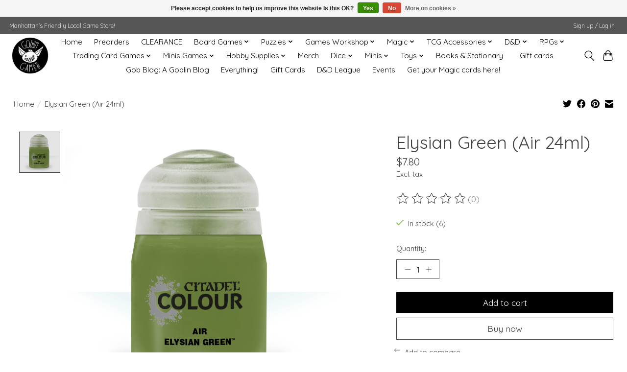

--- FILE ---
content_type: text/html;charset=utf-8
request_url: https://www.goblingamesmhk.com/elysian-green-air-ml.html
body_size: 12460
content:
<!DOCTYPE html>
<html lang="us">
  <head>
    <meta charset="utf-8"/>
<!-- [START] 'blocks/head.rain' -->
<!--

  (c) 2008-2026 Lightspeed Netherlands B.V.
  http://www.lightspeedhq.com
  Generated: 19-01-2026 @ 12:13:51

-->
<link rel="canonical" href="https://www.goblingamesmhk.com/elysian-green-air-ml.html"/>
<link rel="alternate" href="https://www.goblingamesmhk.com/index.rss" type="application/rss+xml" title="New products"/>
<link href="https://cdn.shoplightspeed.com/assets/cookielaw.css?2025-02-20" rel="stylesheet" type="text/css"/>
<meta name="robots" content="noodp,noydir"/>
<meta name="google-site-verification" content="WMVUJ_mqfJ1W9UltKlIkHdLhiB5kaBhSJ3SLTa_BMuc"/>
<meta property="og:url" content="https://www.goblingamesmhk.com/elysian-green-air-ml.html?source=facebook"/>
<meta property="og:site_name" content="Goblin Games"/>
<meta property="og:title" content="Citadel Elysian Green (Air 24ml)"/>
<meta property="og:description" content="Manhattan&#039;s Friendly Local Game Store"/>
<meta property="og:image" content="https://cdn.shoplightspeed.com/shops/634411/files/22150115/citadel-elysian-green-air-24ml.jpg"/>
<script>
<meta name="google-site-verification" content="WMVUJ_mqfJ1W9UltKlIkHdLhiB5kaBhSJ3SLTa_BMuc" />
</script>
<script>
<!-- Global site tag (gtag.js) - Google Analytics -->
<script async src="https://www.googletagmanager.com/gtag/js?id=G-27WKQRW729"></script>
<script>
    window.dataLayer = window.dataLayer || [];
    function gtag(){dataLayer.push(arguments);}
    gtag('js', new Date());

    gtag('config', 'G-27WKQRW729');
</script>
</script>
<!--[if lt IE 9]>
<script src="https://cdn.shoplightspeed.com/assets/html5shiv.js?2025-02-20"></script>
<![endif]-->
<!-- [END] 'blocks/head.rain' -->
    
    
    <title>Citadel Elysian Green (Air 24ml) - Goblin Games</title>
    <meta name="description" content="Manhattan&#039;s Friendly Local Game Store" />
    <meta name="keywords" content="Citadel, Elysian, Green, (Air, 24ml)" />
    <meta http-equiv="X-UA-Compatible" content="IE=edge">
    <meta name="viewport" content="width=device-width, initial-scale=1">
    <meta name="apple-mobile-web-app-capable" content="yes">
    <meta name="apple-mobile-web-app-status-bar-style" content="black">
    
    <script>document.getElementsByTagName("html")[0].className += " js";</script>

    <link rel="shortcut icon" href="https://cdn.shoplightspeed.com/shops/634411/themes/13296/v/511317/assets/favicon.png?20220425041036" type="image/x-icon" />
    <link href='//fonts.googleapis.com/css?family=Quicksand:400,300,600&display=swap' rel='stylesheet' type='text/css'>
    <link href='//fonts.googleapis.com/css?family=Quicksand:400,300,600&display=swap' rel='stylesheet' type='text/css'>
    <link rel="stylesheet" href="https://cdn.shoplightspeed.com/assets/gui-2-0.css?2025-02-20" />
    <link rel="stylesheet" href="https://cdn.shoplightspeed.com/assets/gui-responsive-2-0.css?2025-02-20" />
    <link id="lightspeedframe" rel="stylesheet" href="https://cdn.shoplightspeed.com/shops/634411/themes/13296/assets/style.css?2024052415272120210104183204" />
    <!-- browsers not supporting CSS variables -->
    <script>
      if(!('CSS' in window) || !CSS.supports('color', 'var(--color-var)')) {var cfStyle = document.getElementById('lightspeedframe');if(cfStyle) {var href = cfStyle.getAttribute('href');href = href.replace('style.css', 'style-fallback.css');cfStyle.setAttribute('href', href);}}
    </script>
    <link rel="stylesheet" href="https://cdn.shoplightspeed.com/shops/634411/themes/13296/assets/settings.css?2024052415272120210104183204" />
    <link rel="stylesheet" href="https://cdn.shoplightspeed.com/shops/634411/themes/13296/assets/custom.css?2024052415272120210104183204" />

    <script src="https://cdn.shoplightspeed.com/assets/jquery-3-7-1.js?2025-02-20"></script>
    <script src="https://cdn.shoplightspeed.com/assets/jquery-ui-1-14-1.js?2025-02-20"></script>

  </head>
  <body>
    
          <header class="main-header main-header--mobile js-main-header position-relative">
  <div class="main-header__top-section">
    <div class="main-header__nav-grid justify-between@md container max-width-lg text-xs padding-y-xxs">
      <div>Manhattan's Friendly Local Game Store!</div>
      <ul class="main-header__list flex-grow flex-basis-0 justify-end@md display@md">        
                
                        <li class="main-header__item"><a href="https://www.goblingamesmhk.com/account/" class="main-header__link" title="My account">Sign up / Log in</a></li>
      </ul>
    </div>
  </div>
  <div class="main-header__mobile-content container max-width-lg">
          <a href="https://www.goblingamesmhk.com/" class="main-header__logo" title="Goblin Games">
        <img src="https://cdn.shoplightspeed.com/shops/634411/themes/13296/v/511315/assets/logo.png?20220425040951" alt="Goblin Games">
              </a>
        
    <div class="flex items-center">
            <button class="reset main-header__mobile-btn js-tab-focus" aria-controls="cartDrawer">
        <svg class="icon" viewBox="0 0 24 25" fill="none"><title>Toggle cart</title><path d="M2.90171 9.65153C3.0797 8.00106 4.47293 6.75 6.13297 6.75H17.867C19.527 6.75 20.9203 8.00105 21.0982 9.65153L22.1767 19.6515C22.3839 21.5732 20.8783 23.25 18.9454 23.25H5.05454C3.1217 23.25 1.61603 21.5732 1.82328 19.6515L2.90171 9.65153Z" stroke="currentColor" stroke-width="1.5" fill="none"/>
        <path d="M7.19995 9.6001V5.7001C7.19995 2.88345 9.4833 0.600098 12.3 0.600098C15.1166 0.600098 17.4 2.88345 17.4 5.7001V9.6001" stroke="currentColor" stroke-width="1.5" fill="none"/>
        <circle cx="7.19996" cy="10.2001" r="1.8" fill="currentColor"/>
        <ellipse cx="17.4" cy="10.2001" rx="1.8" ry="1.8" fill="currentColor"/></svg>
        <span class="sr-only">Cart</span>
              </button>

      <button class="reset anim-menu-btn js-anim-menu-btn main-header__nav-control js-tab-focus" aria-label="Toggle menu">
        <i class="anim-menu-btn__icon anim-menu-btn__icon--close" aria-hidden="true"></i>
      </button>
    </div>
  </div>

  <div class="main-header__nav" role="navigation">
    <div class="main-header__nav-grid justify-between@md container max-width-lg">
      <div class="main-header__nav-logo-wrapper flex-shrink-0">
        
                  <a href="https://www.goblingamesmhk.com/" class="main-header__logo" title="Goblin Games">
            <img src="https://cdn.shoplightspeed.com/shops/634411/themes/13296/v/511315/assets/logo.png?20220425040951" alt="Goblin Games">
                      </a>
              </div>
      
      <form action="https://www.goblingamesmhk.com/search/" method="get" role="search" class="padding-y-md hide@md">
        <label class="sr-only" for="searchInputMobile">Search</label>
        <input class="header-v3__nav-form-control form-control width-100%" value="" autocomplete="off" type="search" name="q" id="searchInputMobile" placeholder="Search...">
      </form>

      <ul class="main-header__list flex-grow flex-basis-0 flex-wrap justify-center@md">
        
                <li class="main-header__item">
          <a class="main-header__link" href="https://www.goblingamesmhk.com/">Home</a>
        </li>
        
                <li class="main-header__item">
          <a class="main-header__link" href="https://www.goblingamesmhk.com/preorders/">
            Preorders                                    
          </a>
                  </li>
                <li class="main-header__item">
          <a class="main-header__link" href="https://www.goblingamesmhk.com/clearance/">
            CLEARANCE                                    
          </a>
                  </li>
                <li class="main-header__item js-main-nav__item">
          <a class="main-header__link js-main-nav__control" href="https://www.goblingamesmhk.com/board-games/">
            <span>Board Games</span>            <svg class="main-header__dropdown-icon icon" viewBox="0 0 16 16"><polygon fill="currentColor" points="8,11.4 2.6,6 4,4.6 8,8.6 12,4.6 13.4,6 "></polygon></svg>                        <i class="main-header__arrow-icon" aria-hidden="true">
              <svg class="icon" viewBox="0 0 16 16">
                <g class="icon__group" fill="none" stroke="currentColor" stroke-linecap="square" stroke-miterlimit="10" stroke-width="2">
                  <path d="M2 2l12 12" />
                  <path d="M14 2L2 14" />
                </g>
              </svg>
            </i>
                        
          </a>
                    <ul class="main-header__dropdown">
            <li class="main-header__dropdown-item"><a href="https://www.goblingamesmhk.com/board-games/" class="main-header__dropdown-link hide@md">All Board Games</a></li>
                        <li class="main-header__dropdown-item">
              <a class="main-header__dropdown-link" href="https://www.goblingamesmhk.com/board-games/solo-2-player/">
                Solo &amp; 2 Player
                                              </a>

                          </li>
                        <li class="main-header__dropdown-item">
              <a class="main-header__dropdown-link" href="https://www.goblingamesmhk.com/board-games/party-games/">
                Party Games
                                              </a>

                          </li>
                        <li class="main-header__dropdown-item js-main-nav__item position-relative">
              <a class="main-header__dropdown-link js-main-nav__control flex justify-between " href="https://www.goblingamesmhk.com/board-games/strategy/">
                Strategy
                <svg class="dropdown__desktop-icon icon" aria-hidden="true" viewBox="0 0 12 12"><polyline stroke-width="1" stroke="currentColor" fill="none" stroke-linecap="round" stroke-linejoin="round" points="3.5 0.5 9.5 6 3.5 11.5"></polyline></svg>                                <i class="main-header__arrow-icon" aria-hidden="true">
                  <svg class="icon" viewBox="0 0 16 16">
                    <g class="icon__group" fill="none" stroke="currentColor" stroke-linecap="square" stroke-miterlimit="10" stroke-width="2">
                      <path d="M2 2l12 12" />
                      <path d="M14 2L2 14" />
                    </g>
                  </svg>
                </i>
                              </a>

                            <ul class="main-header__dropdown">
                <li><a href="https://www.goblingamesmhk.com/board-games/strategy/" class="main-header__dropdown-link hide@md">All Strategy</a></li>
                                <li><a class="main-header__dropdown-link" href="https://www.goblingamesmhk.com/board-games/strategy/abstract-tile-placement/">Abstract &amp; Tile Placement</a></li>
                                <li><a class="main-header__dropdown-link" href="https://www.goblingamesmhk.com/board-games/strategy/fighting-control/">Fighting &amp; Control</a></li>
                                <li><a class="main-header__dropdown-link" href="https://www.goblingamesmhk.com/board-games/strategy/civilization-city-route-building/">Civilization, City, &amp; Route Building</a></li>
                                <li><a class="main-header__dropdown-link" href="https://www.goblingamesmhk.com/board-games/strategy/economic/">Economic</a></li>
                              </ul>
                          </li>
                        <li class="main-header__dropdown-item">
              <a class="main-header__dropdown-link" href="https://www.goblingamesmhk.com/board-games/cooperative/">
                Cooperative
                                              </a>

                          </li>
                        <li class="main-header__dropdown-item">
              <a class="main-header__dropdown-link" href="https://www.goblingamesmhk.com/board-games/kids-family/">
                Kids &amp; Family
                                              </a>

                          </li>
                        <li class="main-header__dropdown-item js-main-nav__item position-relative">
              <a class="main-header__dropdown-link js-main-nav__control flex justify-between " href="https://www.goblingamesmhk.com/board-games/card-games/">
                Card Games
                <svg class="dropdown__desktop-icon icon" aria-hidden="true" viewBox="0 0 12 12"><polyline stroke-width="1" stroke="currentColor" fill="none" stroke-linecap="round" stroke-linejoin="round" points="3.5 0.5 9.5 6 3.5 11.5"></polyline></svg>                                <i class="main-header__arrow-icon" aria-hidden="true">
                  <svg class="icon" viewBox="0 0 16 16">
                    <g class="icon__group" fill="none" stroke="currentColor" stroke-linecap="square" stroke-miterlimit="10" stroke-width="2">
                      <path d="M2 2l12 12" />
                      <path d="M14 2L2 14" />
                    </g>
                  </svg>
                </i>
                              </a>

                            <ul class="main-header__dropdown">
                <li><a href="https://www.goblingamesmhk.com/board-games/card-games/" class="main-header__dropdown-link hide@md">All Card Games</a></li>
                                <li><a class="main-header__dropdown-link" href="https://www.goblingamesmhk.com/board-games/card-games/deck-builders/">Deck Builders</a></li>
                                <li><a class="main-header__dropdown-link" href="https://www.goblingamesmhk.com/board-games/card-games/living-card-games/">Living Card Games</a></li>
                                <li><a class="main-header__dropdown-link" href="https://www.goblingamesmhk.com/board-games/card-games/everything-else/">Everything Else</a></li>
                              </ul>
                          </li>
                        <li class="main-header__dropdown-item">
              <a class="main-header__dropdown-link" href="https://www.goblingamesmhk.com/board-games/word-games/">
                Word Games
                                              </a>

                          </li>
                      </ul>
                  </li>
                <li class="main-header__item js-main-nav__item">
          <a class="main-header__link js-main-nav__control" href="https://www.goblingamesmhk.com/puzzles/">
            <span>Puzzles</span>            <svg class="main-header__dropdown-icon icon" viewBox="0 0 16 16"><polygon fill="currentColor" points="8,11.4 2.6,6 4,4.6 8,8.6 12,4.6 13.4,6 "></polygon></svg>                        <i class="main-header__arrow-icon" aria-hidden="true">
              <svg class="icon" viewBox="0 0 16 16">
                <g class="icon__group" fill="none" stroke="currentColor" stroke-linecap="square" stroke-miterlimit="10" stroke-width="2">
                  <path d="M2 2l12 12" />
                  <path d="M14 2L2 14" />
                </g>
              </svg>
            </i>
                        
          </a>
                    <ul class="main-header__dropdown">
            <li class="main-header__dropdown-item"><a href="https://www.goblingamesmhk.com/puzzles/" class="main-header__dropdown-link hide@md">All Puzzles</a></li>
                        <li class="main-header__dropdown-item">
              <a class="main-header__dropdown-link" href="https://www.goblingamesmhk.com/puzzles/ravensburger/">
                Ravensburger
                                              </a>

                          </li>
                        <li class="main-header__dropdown-item">
              <a class="main-header__dropdown-link" href="https://www.goblingamesmhk.com/puzzles/eurographics/">
                Eurographics
                                              </a>

                          </li>
                        <li class="main-header__dropdown-item">
              <a class="main-header__dropdown-link" href="https://www.goblingamesmhk.com/puzzles/3d-puzzles/">
                3D Puzzles
                                              </a>

                          </li>
                        <li class="main-header__dropdown-item">
              <a class="main-header__dropdown-link" href="https://www.goblingamesmhk.com/puzzles/accessories/">
                Accessories
                                              </a>

                          </li>
                      </ul>
                  </li>
                <li class="main-header__item js-main-nav__item">
          <a class="main-header__link js-main-nav__control" href="https://www.goblingamesmhk.com/games-workshop/">
            <span>Games Workshop</span>            <svg class="main-header__dropdown-icon icon" viewBox="0 0 16 16"><polygon fill="currentColor" points="8,11.4 2.6,6 4,4.6 8,8.6 12,4.6 13.4,6 "></polygon></svg>                        <i class="main-header__arrow-icon" aria-hidden="true">
              <svg class="icon" viewBox="0 0 16 16">
                <g class="icon__group" fill="none" stroke="currentColor" stroke-linecap="square" stroke-miterlimit="10" stroke-width="2">
                  <path d="M2 2l12 12" />
                  <path d="M14 2L2 14" />
                </g>
              </svg>
            </i>
                        
          </a>
                    <ul class="main-header__dropdown">
            <li class="main-header__dropdown-item"><a href="https://www.goblingamesmhk.com/games-workshop/" class="main-header__dropdown-link hide@md">All Games Workshop</a></li>
                        <li class="main-header__dropdown-item">
              <a class="main-header__dropdown-link" href="https://www.goblingamesmhk.com/games-workshop/age-of-sigmar/">
                Age of Sigmar
                                              </a>

                          </li>
                        <li class="main-header__dropdown-item">
              <a class="main-header__dropdown-link" href="https://www.goblingamesmhk.com/games-workshop/warhammer-40000/">
                Warhammer 40,000
                                              </a>

                          </li>
                        <li class="main-header__dropdown-item">
              <a class="main-header__dropdown-link" href="https://www.goblingamesmhk.com/games-workshop/other-games/">
                Other Games
                                              </a>

                          </li>
                        <li class="main-header__dropdown-item">
              <a class="main-header__dropdown-link" href="https://www.goblingamesmhk.com/games-workshop/citadel-paint/">
                Citadel Paint
                                              </a>

                          </li>
                        <li class="main-header__dropdown-item">
              <a class="main-header__dropdown-link" href="https://www.goblingamesmhk.com/games-workshop/citadel-supplies/">
                Citadel Supplies
                                              </a>

                          </li>
                        <li class="main-header__dropdown-item">
              <a class="main-header__dropdown-link" href="https://www.goblingamesmhk.com/games-workshop/rules/">
                Rules
                                              </a>

                          </li>
                        <li class="main-header__dropdown-item">
              <a class="main-header__dropdown-link" href="https://www.goblingamesmhk.com/games-workshop/black-library/">
                Black Library
                                              </a>

                          </li>
                      </ul>
                  </li>
                <li class="main-header__item js-main-nav__item">
          <a class="main-header__link js-main-nav__control" href="https://www.goblingamesmhk.com/magic/">
            <span>Magic</span>            <svg class="main-header__dropdown-icon icon" viewBox="0 0 16 16"><polygon fill="currentColor" points="8,11.4 2.6,6 4,4.6 8,8.6 12,4.6 13.4,6 "></polygon></svg>                        <i class="main-header__arrow-icon" aria-hidden="true">
              <svg class="icon" viewBox="0 0 16 16">
                <g class="icon__group" fill="none" stroke="currentColor" stroke-linecap="square" stroke-miterlimit="10" stroke-width="2">
                  <path d="M2 2l12 12" />
                  <path d="M14 2L2 14" />
                </g>
              </svg>
            </i>
                        
          </a>
                    <ul class="main-header__dropdown">
            <li class="main-header__dropdown-item"><a href="https://www.goblingamesmhk.com/magic/" class="main-header__dropdown-link hide@md">All Magic</a></li>
                        <li class="main-header__dropdown-item">
              <a class="main-header__dropdown-link" href="https://www.goblingamesmhk.com/magic/boosters/">
                Boosters
                                              </a>

                          </li>
                        <li class="main-header__dropdown-item">
              <a class="main-header__dropdown-link" href="https://www.goblingamesmhk.com/magic/secret-lair/">
                Secret Lair
                                              </a>

                          </li>
                        <li class="main-header__dropdown-item">
              <a class="main-header__dropdown-link" href="https://www.goblingamesmhk.com/magic/decks/">
                Decks
                                              </a>

                          </li>
                        <li class="main-header__dropdown-item">
              <a class="main-header__dropdown-link" href="https://www.goblingamesmhk.com/magic/box-sets/">
                Box Sets
                                              </a>

                          </li>
                      </ul>
                  </li>
                <li class="main-header__item js-main-nav__item">
          <a class="main-header__link js-main-nav__control" href="https://www.goblingamesmhk.com/tcg-accessories/">
            <span>TCG Accessories</span>            <svg class="main-header__dropdown-icon icon" viewBox="0 0 16 16"><polygon fill="currentColor" points="8,11.4 2.6,6 4,4.6 8,8.6 12,4.6 13.4,6 "></polygon></svg>                        <i class="main-header__arrow-icon" aria-hidden="true">
              <svg class="icon" viewBox="0 0 16 16">
                <g class="icon__group" fill="none" stroke="currentColor" stroke-linecap="square" stroke-miterlimit="10" stroke-width="2">
                  <path d="M2 2l12 12" />
                  <path d="M14 2L2 14" />
                </g>
              </svg>
            </i>
                        
          </a>
                    <ul class="main-header__dropdown">
            <li class="main-header__dropdown-item"><a href="https://www.goblingamesmhk.com/tcg-accessories/" class="main-header__dropdown-link hide@md">All TCG Accessories</a></li>
                        <li class="main-header__dropdown-item js-main-nav__item position-relative">
              <a class="main-header__dropdown-link js-main-nav__control flex justify-between " href="https://www.goblingamesmhk.com/tcg-accessories/sleeves/">
                Sleeves
                <svg class="dropdown__desktop-icon icon" aria-hidden="true" viewBox="0 0 12 12"><polyline stroke-width="1" stroke="currentColor" fill="none" stroke-linecap="round" stroke-linejoin="round" points="3.5 0.5 9.5 6 3.5 11.5"></polyline></svg>                                <i class="main-header__arrow-icon" aria-hidden="true">
                  <svg class="icon" viewBox="0 0 16 16">
                    <g class="icon__group" fill="none" stroke="currentColor" stroke-linecap="square" stroke-miterlimit="10" stroke-width="2">
                      <path d="M2 2l12 12" />
                      <path d="M14 2L2 14" />
                    </g>
                  </svg>
                </i>
                              </a>

                            <ul class="main-header__dropdown">
                <li><a href="https://www.goblingamesmhk.com/tcg-accessories/sleeves/" class="main-header__dropdown-link hide@md">All Sleeves</a></li>
                                <li><a class="main-header__dropdown-link" href="https://www.goblingamesmhk.com/tcg-accessories/sleeves/dragon-shields/">Dragon Shields</a></li>
                                <li><a class="main-header__dropdown-link" href="https://www.goblingamesmhk.com/tcg-accessories/sleeves/standard/">Standard</a></li>
                                <li><a class="main-header__dropdown-link" href="https://www.goblingamesmhk.com/tcg-accessories/sleeves/small/">Small</a></li>
                              </ul>
                          </li>
                        <li class="main-header__dropdown-item">
              <a class="main-header__dropdown-link" href="https://www.goblingamesmhk.com/tcg-accessories/playmats-tubes/">
                Playmats &amp; Tubes
                                              </a>

                          </li>
                        <li class="main-header__dropdown-item">
              <a class="main-header__dropdown-link" href="https://www.goblingamesmhk.com/tcg-accessories/binders/">
                Binders
                                              </a>

                          </li>
                        <li class="main-header__dropdown-item">
              <a class="main-header__dropdown-link" href="https://www.goblingamesmhk.com/tcg-accessories/deck-boxes/">
                Deck Boxes
                                              </a>

                          </li>
                        <li class="main-header__dropdown-item">
              <a class="main-header__dropdown-link" href="https://www.goblingamesmhk.com/tcg-accessories/card-storage/">
                Card Storage
                                              </a>

                          </li>
                        <li class="main-header__dropdown-item">
              <a class="main-header__dropdown-link" href="https://www.goblingamesmhk.com/tcg-accessories/carrying-cases/">
                Carrying Cases
                                              </a>

                          </li>
                      </ul>
                  </li>
                <li class="main-header__item js-main-nav__item">
          <a class="main-header__link js-main-nav__control" href="https://www.goblingamesmhk.com/d-d/">
            <span>D&amp;D</span>            <svg class="main-header__dropdown-icon icon" viewBox="0 0 16 16"><polygon fill="currentColor" points="8,11.4 2.6,6 4,4.6 8,8.6 12,4.6 13.4,6 "></polygon></svg>                        <i class="main-header__arrow-icon" aria-hidden="true">
              <svg class="icon" viewBox="0 0 16 16">
                <g class="icon__group" fill="none" stroke="currentColor" stroke-linecap="square" stroke-miterlimit="10" stroke-width="2">
                  <path d="M2 2l12 12" />
                  <path d="M14 2L2 14" />
                </g>
              </svg>
            </i>
                        
          </a>
                    <ul class="main-header__dropdown">
            <li class="main-header__dropdown-item"><a href="https://www.goblingamesmhk.com/d-d/" class="main-header__dropdown-link hide@md">All D&amp;D</a></li>
                        <li class="main-header__dropdown-item">
              <a class="main-header__dropdown-link" href="https://www.goblingamesmhk.com/d-d/3rd-party/">
                3rd Party 
                                              </a>

                          </li>
                      </ul>
                  </li>
                <li class="main-header__item js-main-nav__item">
          <a class="main-header__link js-main-nav__control" href="https://www.goblingamesmhk.com/rpgs/">
            <span>RPGs</span>            <svg class="main-header__dropdown-icon icon" viewBox="0 0 16 16"><polygon fill="currentColor" points="8,11.4 2.6,6 4,4.6 8,8.6 12,4.6 13.4,6 "></polygon></svg>                        <i class="main-header__arrow-icon" aria-hidden="true">
              <svg class="icon" viewBox="0 0 16 16">
                <g class="icon__group" fill="none" stroke="currentColor" stroke-linecap="square" stroke-miterlimit="10" stroke-width="2">
                  <path d="M2 2l12 12" />
                  <path d="M14 2L2 14" />
                </g>
              </svg>
            </i>
                        
          </a>
                    <ul class="main-header__dropdown">
            <li class="main-header__dropdown-item"><a href="https://www.goblingamesmhk.com/rpgs/" class="main-header__dropdown-link hide@md">All RPGs</a></li>
                        <li class="main-header__dropdown-item">
              <a class="main-header__dropdown-link" href="https://www.goblingamesmhk.com/rpgs/rpg-accessories/">
                RPG Accessories
                                              </a>

                          </li>
                        <li class="main-header__dropdown-item">
              <a class="main-header__dropdown-link" href="https://www.goblingamesmhk.com/rpgs/used-books/">
                Used Books
                                              </a>

                          </li>
                        <li class="main-header__dropdown-item">
              <a class="main-header__dropdown-link" href="https://www.goblingamesmhk.com/rpgs/other-systems-misc/">
                Other Systems &amp; Misc
                                              </a>

                          </li>
                        <li class="main-header__dropdown-item">
              <a class="main-header__dropdown-link" href="https://www.goblingamesmhk.com/rpgs/independent-supplements/">
                Independent  Supplements
                                              </a>

                          </li>
                        <li class="main-header__dropdown-item">
              <a class="main-header__dropdown-link" href="https://www.goblingamesmhk.com/rpgs/dungeons-dragons/">
                Dungeons &amp; Dragons
                                              </a>

                          </li>
                      </ul>
                  </li>
                <li class="main-header__item js-main-nav__item">
          <a class="main-header__link js-main-nav__control" href="https://www.goblingamesmhk.com/trading-card-games/">
            <span>Trading Card Games</span>            <svg class="main-header__dropdown-icon icon" viewBox="0 0 16 16"><polygon fill="currentColor" points="8,11.4 2.6,6 4,4.6 8,8.6 12,4.6 13.4,6 "></polygon></svg>                        <i class="main-header__arrow-icon" aria-hidden="true">
              <svg class="icon" viewBox="0 0 16 16">
                <g class="icon__group" fill="none" stroke="currentColor" stroke-linecap="square" stroke-miterlimit="10" stroke-width="2">
                  <path d="M2 2l12 12" />
                  <path d="M14 2L2 14" />
                </g>
              </svg>
            </i>
                        
          </a>
                    <ul class="main-header__dropdown">
            <li class="main-header__dropdown-item"><a href="https://www.goblingamesmhk.com/trading-card-games/" class="main-header__dropdown-link hide@md">All Trading Card Games</a></li>
                        <li class="main-header__dropdown-item">
              <a class="main-header__dropdown-link" href="https://www.goblingamesmhk.com/trading-card-games/yu-gi-oh/">
                Yu-Gi-Oh!
                                              </a>

                          </li>
                        <li class="main-header__dropdown-item">
              <a class="main-header__dropdown-link" href="https://www.goblingamesmhk.com/trading-card-games/pokemon/">
                Pokemon
                                              </a>

                          </li>
                      </ul>
                  </li>
                <li class="main-header__item js-main-nav__item">
          <a class="main-header__link js-main-nav__control" href="https://www.goblingamesmhk.com/minis-games/">
            <span>Minis Games</span>            <svg class="main-header__dropdown-icon icon" viewBox="0 0 16 16"><polygon fill="currentColor" points="8,11.4 2.6,6 4,4.6 8,8.6 12,4.6 13.4,6 "></polygon></svg>                        <i class="main-header__arrow-icon" aria-hidden="true">
              <svg class="icon" viewBox="0 0 16 16">
                <g class="icon__group" fill="none" stroke="currentColor" stroke-linecap="square" stroke-miterlimit="10" stroke-width="2">
                  <path d="M2 2l12 12" />
                  <path d="M14 2L2 14" />
                </g>
              </svg>
            </i>
                        
          </a>
                    <ul class="main-header__dropdown">
            <li class="main-header__dropdown-item"><a href="https://www.goblingamesmhk.com/minis-games/" class="main-header__dropdown-link hide@md">All Minis Games</a></li>
                        <li class="main-header__dropdown-item">
              <a class="main-header__dropdown-link" href="https://www.goblingamesmhk.com/minis-games/crisis-protocol/">
                Crisis Protocol
                                              </a>

                          </li>
                        <li class="main-header__dropdown-item">
              <a class="main-header__dropdown-link" href="https://www.goblingamesmhk.com/minis-games/battletech/">
                BattleTech
                                              </a>

                          </li>
                      </ul>
                  </li>
                <li class="main-header__item js-main-nav__item">
          <a class="main-header__link js-main-nav__control" href="https://www.goblingamesmhk.com/hobby-supplies/">
            <span>Hobby Supplies</span>            <svg class="main-header__dropdown-icon icon" viewBox="0 0 16 16"><polygon fill="currentColor" points="8,11.4 2.6,6 4,4.6 8,8.6 12,4.6 13.4,6 "></polygon></svg>                        <i class="main-header__arrow-icon" aria-hidden="true">
              <svg class="icon" viewBox="0 0 16 16">
                <g class="icon__group" fill="none" stroke="currentColor" stroke-linecap="square" stroke-miterlimit="10" stroke-width="2">
                  <path d="M2 2l12 12" />
                  <path d="M14 2L2 14" />
                </g>
              </svg>
            </i>
                        
          </a>
                    <ul class="main-header__dropdown">
            <li class="main-header__dropdown-item"><a href="https://www.goblingamesmhk.com/hobby-supplies/" class="main-header__dropdown-link hide@md">All Hobby Supplies</a></li>
                        <li class="main-header__dropdown-item">
              <a class="main-header__dropdown-link" href="https://www.goblingamesmhk.com/hobby-supplies/paints/">
                Paints
                                              </a>

                          </li>
                        <li class="main-header__dropdown-item">
              <a class="main-header__dropdown-link" href="https://www.goblingamesmhk.com/hobby-supplies/brushes/">
                Brushes
                                              </a>

                          </li>
                        <li class="main-header__dropdown-item">
              <a class="main-header__dropdown-link" href="https://www.goblingamesmhk.com/hobby-supplies/tools/">
                Tools
                                              </a>

                          </li>
                        <li class="main-header__dropdown-item">
              <a class="main-header__dropdown-link" href="https://www.goblingamesmhk.com/hobby-supplies/building-supplies/">
                Building Supplies
                                              </a>

                          </li>
                      </ul>
                  </li>
                <li class="main-header__item">
          <a class="main-header__link" href="https://www.goblingamesmhk.com/merch/">
            Merch                                    
          </a>
                  </li>
                <li class="main-header__item js-main-nav__item">
          <a class="main-header__link js-main-nav__control" href="https://www.goblingamesmhk.com/dice/">
            <span>Dice</span>            <svg class="main-header__dropdown-icon icon" viewBox="0 0 16 16"><polygon fill="currentColor" points="8,11.4 2.6,6 4,4.6 8,8.6 12,4.6 13.4,6 "></polygon></svg>                        <i class="main-header__arrow-icon" aria-hidden="true">
              <svg class="icon" viewBox="0 0 16 16">
                <g class="icon__group" fill="none" stroke="currentColor" stroke-linecap="square" stroke-miterlimit="10" stroke-width="2">
                  <path d="M2 2l12 12" />
                  <path d="M14 2L2 14" />
                </g>
              </svg>
            </i>
                        
          </a>
                    <ul class="main-header__dropdown">
            <li class="main-header__dropdown-item"><a href="https://www.goblingamesmhk.com/dice/" class="main-header__dropdown-link hide@md">All Dice</a></li>
                        <li class="main-header__dropdown-item">
              <a class="main-header__dropdown-link" href="https://www.goblingamesmhk.com/dice/d6-bricks/">
                D6 Bricks
                                              </a>

                          </li>
                        <li class="main-header__dropdown-item">
              <a class="main-header__dropdown-link" href="https://www.goblingamesmhk.com/dice/dice-accessories/">
                Dice Accessories
                                              </a>

                          </li>
                        <li class="main-header__dropdown-item">
              <a class="main-header__dropdown-link" href="https://www.goblingamesmhk.com/dice/sets-of-7/">
                Sets of 7
                                              </a>

                          </li>
                        <li class="main-header__dropdown-item">
              <a class="main-header__dropdown-link" href="https://www.goblingamesmhk.com/dice/specialty-sets/">
                Specialty Sets
                                              </a>

                          </li>
                      </ul>
                  </li>
                <li class="main-header__item js-main-nav__item">
          <a class="main-header__link js-main-nav__control" href="https://www.goblingamesmhk.com/minis/">
            <span>Minis</span>            <svg class="main-header__dropdown-icon icon" viewBox="0 0 16 16"><polygon fill="currentColor" points="8,11.4 2.6,6 4,4.6 8,8.6 12,4.6 13.4,6 "></polygon></svg>                        <i class="main-header__arrow-icon" aria-hidden="true">
              <svg class="icon" viewBox="0 0 16 16">
                <g class="icon__group" fill="none" stroke="currentColor" stroke-linecap="square" stroke-miterlimit="10" stroke-width="2">
                  <path d="M2 2l12 12" />
                  <path d="M14 2L2 14" />
                </g>
              </svg>
            </i>
                        
          </a>
                    <ul class="main-header__dropdown">
            <li class="main-header__dropdown-item"><a href="https://www.goblingamesmhk.com/minis/" class="main-header__dropdown-link hide@md">All Minis</a></li>
                        <li class="main-header__dropdown-item">
              <a class="main-header__dropdown-link" href="https://www.goblingamesmhk.com/minis/wizkids/">
                WizKids
                                              </a>

                          </li>
                        <li class="main-header__dropdown-item">
              <a class="main-header__dropdown-link" href="https://www.goblingamesmhk.com/minis/reaper/">
                Reaper
                                              </a>

                          </li>
                      </ul>
                  </li>
                <li class="main-header__item js-main-nav__item">
          <a class="main-header__link js-main-nav__control" href="https://www.goblingamesmhk.com/toys/">
            <span>Toys</span>            <svg class="main-header__dropdown-icon icon" viewBox="0 0 16 16"><polygon fill="currentColor" points="8,11.4 2.6,6 4,4.6 8,8.6 12,4.6 13.4,6 "></polygon></svg>                        <i class="main-header__arrow-icon" aria-hidden="true">
              <svg class="icon" viewBox="0 0 16 16">
                <g class="icon__group" fill="none" stroke="currentColor" stroke-linecap="square" stroke-miterlimit="10" stroke-width="2">
                  <path d="M2 2l12 12" />
                  <path d="M14 2L2 14" />
                </g>
              </svg>
            </i>
                        
          </a>
                    <ul class="main-header__dropdown">
            <li class="main-header__dropdown-item"><a href="https://www.goblingamesmhk.com/toys/" class="main-header__dropdown-link hide@md">All Toys</a></li>
                        <li class="main-header__dropdown-item js-main-nav__item position-relative">
              <a class="main-header__dropdown-link js-main-nav__control flex justify-between " href="https://www.goblingamesmhk.com/toys/lego-toys/">
                LEGO® Toys
                <svg class="dropdown__desktop-icon icon" aria-hidden="true" viewBox="0 0 12 12"><polyline stroke-width="1" stroke="currentColor" fill="none" stroke-linecap="round" stroke-linejoin="round" points="3.5 0.5 9.5 6 3.5 11.5"></polyline></svg>                                <i class="main-header__arrow-icon" aria-hidden="true">
                  <svg class="icon" viewBox="0 0 16 16">
                    <g class="icon__group" fill="none" stroke="currentColor" stroke-linecap="square" stroke-miterlimit="10" stroke-width="2">
                      <path d="M2 2l12 12" />
                      <path d="M14 2L2 14" />
                    </g>
                  </svg>
                </i>
                              </a>

                            <ul class="main-header__dropdown">
                <li><a href="https://www.goblingamesmhk.com/toys/lego-toys/" class="main-header__dropdown-link hide@md">All LEGO® Toys</a></li>
                                <li><a class="main-header__dropdown-link" href="https://www.goblingamesmhk.com/toys/lego-toys/lego-duplo/">LEGO® DUPLO®</a></li>
                                <li><a class="main-header__dropdown-link" href="https://www.goblingamesmhk.com/toys/lego-toys/lego-city/">LEGO® City</a></li>
                                <li><a class="main-header__dropdown-link" href="https://www.goblingamesmhk.com/toys/lego-toys/lego-classic/">LEGO® Classic</a></li>
                                <li><a class="main-header__dropdown-link" href="https://www.goblingamesmhk.com/toys/lego-toys/lego-creator-3-in-1/">LEGO® Creator 3-in-1</a></li>
                                <li><a class="main-header__dropdown-link" href="https://www.goblingamesmhk.com/toys/lego-toys/lego-disney/">LEGO® Disney™</a></li>
                                <li><a class="main-header__dropdown-link" href="https://www.goblingamesmhk.com/toys/lego-toys/lego-harry-potter/">LEGO® Harry Potter™</a></li>
                                <li><a class="main-header__dropdown-link" href="https://www.goblingamesmhk.com/toys/lego-toys/lego-ninjago/">LEGO® NINJAGO®</a></li>
                                <li><a class="main-header__dropdown-link" href="https://www.goblingamesmhk.com/toys/lego-toys/lego-star-wars/">LEGO® Star Wars™</a></li>
                                <li><a class="main-header__dropdown-link" href="https://www.goblingamesmhk.com/toys/lego-toys/lego-technic/">LEGO® Technic™</a></li>
                                <li><a class="main-header__dropdown-link" href="https://www.goblingamesmhk.com/toys/lego-toys/storage-accessories/">Storage &amp; Accessories</a></li>
                                <li><a class="main-header__dropdown-link" href="https://www.goblingamesmhk.com/toys/lego-toys/lego-marvel/">LEGO® Marvel</a></li>
                                <li><a class="main-header__dropdown-link" href="https://www.goblingamesmhk.com/toys/lego-toys/lego-boost/">LEGO® BOOST</a></li>
                                <li><a class="main-header__dropdown-link" href="https://www.goblingamesmhk.com/toys/lego-toys/lego-vidiyo/">LEGO® VIDIYO™</a></li>
                                <li><a class="main-header__dropdown-link" href="https://www.goblingamesmhk.com/toys/lego-toys/lego-dc/">LEGO® DC</a></li>
                                <li><a class="main-header__dropdown-link" href="https://www.goblingamesmhk.com/toys/lego-toys/lego-architecture/">LEGO® Architecture</a></li>
                                <li><a class="main-header__dropdown-link" href="https://www.goblingamesmhk.com/toys/lego-toys/lego-speed-champions/">LEGO® Speed Champions</a></li>
                                <li><a class="main-header__dropdown-link" href="https://www.goblingamesmhk.com/toys/lego-toys/lego-jurassic-world/">LEGO® Jurassic World™</a></li>
                                <li><a class="main-header__dropdown-link" href="https://www.goblingamesmhk.com/toys/lego-toys/lego-brickheadz/">LEGO® BrickHeadz™</a></li>
                                <li><a class="main-header__dropdown-link" href="https://www.goblingamesmhk.com/toys/lego-toys/lego-friends/">LEGO® Friends</a></li>
                                <li><a class="main-header__dropdown-link" href="https://www.goblingamesmhk.com/toys/lego-toys/lego-creator-expert/">LEGO® Creator Expert</a></li>
                                <li><a class="main-header__dropdown-link" href="https://www.goblingamesmhk.com/toys/lego-toys/lego-dots/">LEGO® DOTS</a></li>
                                <li><a class="main-header__dropdown-link" href="https://www.goblingamesmhk.com/toys/lego-toys/lego-icons/">LEGO® Icons</a></li>
                                <li><a class="main-header__dropdown-link" href="https://www.goblingamesmhk.com/toys/lego-toys/lego-art/">LEGO® Art</a></li>
                                <li><a class="main-header__dropdown-link" href="https://www.goblingamesmhk.com/toys/lego-toys/lego-indiana-jones/">LEGO® Indiana Jones™</a></li>
                                <li><a class="main-header__dropdown-link" href="https://www.goblingamesmhk.com/toys/lego-toys/lego-dreamzzz/">LEGO® DREAMZzz™</a></li>
                                <li><a class="main-header__dropdown-link" href="https://www.goblingamesmhk.com/toys/lego-toys/lego-ideas/">LEGO® Ideas</a></li>
                                <li><a class="main-header__dropdown-link" href="https://www.goblingamesmhk.com/toys/lego-toys/lego-super-mario/">LEGO® Super Mario™</a></li>
                                <li><a class="main-header__dropdown-link" href="https://www.goblingamesmhk.com/toys/lego-toys/lego-animal-crossing/">LEGO® Animal Crossing™</a></li>
                              </ul>
                          </li>
                        <li class="main-header__dropdown-item">
              <a class="main-header__dropdown-link" href="https://www.goblingamesmhk.com/toys/putty-slime-and-doughs/">
                Putty, Slime, and Doughs
                                              </a>

                          </li>
                        <li class="main-header__dropdown-item">
              <a class="main-header__dropdown-link" href="https://www.goblingamesmhk.com/toys/model-kits-statues/">
                Model Kits &amp; Statues
                                              </a>

                          </li>
                        <li class="main-header__dropdown-item">
              <a class="main-header__dropdown-link" href="https://www.goblingamesmhk.com/toys/plush/">
                Plush
                                              </a>

                          </li>
                        <li class="main-header__dropdown-item">
              <a class="main-header__dropdown-link" href="https://www.goblingamesmhk.com/toys/marble-runs/">
                Marble Runs
                                              </a>

                          </li>
                      </ul>
                  </li>
                <li class="main-header__item">
          <a class="main-header__link" href="https://www.goblingamesmhk.com/books-stationary/">
            Books &amp; Stationary                                    
          </a>
                  </li>
                <li class="main-header__item">
          <a class="main-header__link" href="https://www.goblingamesmhk.com/tarot-and-spiritualism/">
            Tarot and Spiritualism                                    
          </a>
                  </li>
        
                <li class="main-header__item">
            <a class="main-header__link" href="https://www.goblingamesmhk.com/giftcard/" >Gift cards</a>
        </li>
        
                              <li class="main-header__item">
              <a class="main-header__link" href="https://www.goblingamesmhk.com/blogs/goblinblog/">Gob Blog: A Goblin Blog</a>
            </li>
                  
        
                  <li class="main-header__item">
            <a class="main-header__link" href="https://www.goblingamesmhk.com/collection/?min=0&amp;max=400&amp;brand=0&amp;limit=24&amp;sort=newest&amp;mode=grid">
              Everything!
            </a>
          </li>
                  <li class="main-header__item">
            <a class="main-header__link" href="https://www.goblingamesmhk.com/buy-gift-card/">
              Gift Cards
            </a>
          </li>
                  <li class="main-header__item">
            <a class="main-header__link" href="https://www.goblingamesmhk.com/service/adventurers-league/">
              D&amp;D League
            </a>
          </li>
                  <li class="main-header__item">
            <a class="main-header__link" href="https://www.goblingamesmhk.com/service/events">
              Events
            </a>
          </li>
                  <li class="main-header__item">
            <a class="main-header__link" href="http://goblingamesmhk.tcgplayerpro.com/" target="_blank">
              Get your Magic cards here!
            </a>
          </li>
                
        <li class="main-header__item hide@md">
          <ul class="main-header__list main-header__list--mobile-items">        
            
                                    <li class="main-header__item"><a href="https://www.goblingamesmhk.com/account/" class="main-header__link" title="My account">Sign up / Log in</a></li>
          </ul>
        </li>
        
      </ul>

      <ul class="main-header__list flex-shrink-0 justify-end@md display@md">
        <li class="main-header__item">
          
          <button class="reset switch-icon main-header__link main-header__link--icon js-toggle-search js-switch-icon js-tab-focus" aria-label="Toggle icon">
            <svg class="icon switch-icon__icon--a" viewBox="0 0 24 25"><title>Toggle search</title><path fill-rule="evenodd" clip-rule="evenodd" d="M17.6032 9.55171C17.6032 13.6671 14.267 17.0033 10.1516 17.0033C6.03621 17.0033 2.70001 13.6671 2.70001 9.55171C2.70001 5.4363 6.03621 2.1001 10.1516 2.1001C14.267 2.1001 17.6032 5.4363 17.6032 9.55171ZM15.2499 16.9106C13.8031 17.9148 12.0461 18.5033 10.1516 18.5033C5.20779 18.5033 1.20001 14.4955 1.20001 9.55171C1.20001 4.60787 5.20779 0.600098 10.1516 0.600098C15.0955 0.600098 19.1032 4.60787 19.1032 9.55171C19.1032 12.0591 18.0724 14.3257 16.4113 15.9507L23.2916 22.8311C23.5845 23.1239 23.5845 23.5988 23.2916 23.8917C22.9987 24.1846 22.5239 24.1846 22.231 23.8917L15.2499 16.9106Z" fill="currentColor"/></svg>

            <svg class="icon switch-icon__icon--b" viewBox="0 0 32 32"><title>Toggle search</title><g fill="none" stroke="currentColor" stroke-miterlimit="10" stroke-linecap="round" stroke-linejoin="round" stroke-width="2"><line x1="27" y1="5" x2="5" y2="27"></line><line x1="27" y1="27" x2="5" y2="5"></line></g></svg>
          </button>

        </li>
                <li class="main-header__item">
          <a href="#0" class="main-header__link main-header__link--icon" aria-controls="cartDrawer">
            <svg class="icon" viewBox="0 0 24 25" fill="none"><title>Toggle cart</title><path d="M2.90171 9.65153C3.0797 8.00106 4.47293 6.75 6.13297 6.75H17.867C19.527 6.75 20.9203 8.00105 21.0982 9.65153L22.1767 19.6515C22.3839 21.5732 20.8783 23.25 18.9454 23.25H5.05454C3.1217 23.25 1.61603 21.5732 1.82328 19.6515L2.90171 9.65153Z" stroke="currentColor" stroke-width="1.5" fill="none"/>
            <path d="M7.19995 9.6001V5.7001C7.19995 2.88345 9.4833 0.600098 12.3 0.600098C15.1166 0.600098 17.4 2.88345 17.4 5.7001V9.6001" stroke="currentColor" stroke-width="1.5" fill="none"/>
            <circle cx="7.19996" cy="10.2001" r="1.8" fill="currentColor"/>
            <ellipse cx="17.4" cy="10.2001" rx="1.8" ry="1.8" fill="currentColor"/></svg>
            <span class="sr-only">Cart</span>
                      </a>
        </li>
      </ul>
      
    	<div class="main-header__search-form bg">
        <form action="https://www.goblingamesmhk.com/search/" method="get" role="search" class="container max-width-lg">
          <label class="sr-only" for="searchInput">Search</label>
          <input class="header-v3__nav-form-control form-control width-100%" value="" autocomplete="off" type="search" name="q" id="searchInput" placeholder="Search...">
        </form>
      </div>
      
    </div>
  </div>
</header>

<div class="drawer dr-cart js-drawer" id="cartDrawer">
  <div class="drawer__content bg shadow-md flex flex-column" role="alertdialog" aria-labelledby="drawer-cart-title">
    <header class="flex items-center justify-between flex-shrink-0 padding-x-md padding-y-md">
      <h1 id="drawer-cart-title" class="text-base text-truncate">Shopping cart</h1>

      <button class="reset drawer__close-btn js-drawer__close js-tab-focus">
        <svg class="icon icon--xs" viewBox="0 0 16 16"><title>Close cart panel</title><g stroke-width="2" stroke="currentColor" fill="none" stroke-linecap="round" stroke-linejoin="round" stroke-miterlimit="10"><line x1="13.5" y1="2.5" x2="2.5" y2="13.5"></line><line x1="2.5" y1="2.5" x2="13.5" y2="13.5"></line></g></svg>
      </button>
    </header>

    <div class="drawer__body padding-x-md padding-bottom-sm js-drawer__body">
            <p class="margin-y-xxxl color-contrast-medium text-sm text-center">Your cart is currently empty</p>
          </div>

    <footer class="padding-x-md padding-y-md flex-shrink-0">
      <p class="text-sm text-center color-contrast-medium margin-bottom-sm">Safely pay with:</p>
      <p class="text-sm flex flex-wrap gap-xs text-xs@md justify-center">
                  <a href="https://www.goblingamesmhk.com/service/payment-methods/" title="Credit Card">
            <img src="https://cdn.shoplightspeed.com/assets/icon-payment-creditcard.png?2025-02-20" alt="Credit Card" height="16" />
          </a>
                  <a href="https://www.goblingamesmhk.com/service/payment-methods/" title="PayPal">
            <img src="https://cdn.shoplightspeed.com/assets/icon-payment-paypalcp.png?2025-02-20" alt="PayPal" height="16" />
          </a>
                  <a href="https://www.goblingamesmhk.com/service/payment-methods/" title="Debit or Credit Card">
            <img src="https://cdn.shoplightspeed.com/assets/icon-payment-debitcredit.png?2025-02-20" alt="Debit or Credit Card" height="16" />
          </a>
                  <a href="https://www.goblingamesmhk.com/service/payment-methods/" title="Venmo">
            <img src="https://cdn.shoplightspeed.com/assets/icon-payment-venmo.png?2025-02-20" alt="Venmo" height="16" />
          </a>
              </p>
    </footer>
  </div>
</div>                  	  
  
<section class="container max-width-lg product js-product">
  <div class="padding-y-lg grid gap-md">
    <div class="col-6@md">
      <nav class="breadcrumbs text-sm" aria-label="Breadcrumbs">
  <ol class="flex flex-wrap gap-xxs">
    <li class="breadcrumbs__item">
    	<a href="https://www.goblingamesmhk.com/" class="color-inherit text-underline-hover">Home</a>
      <span class="color-contrast-low margin-left-xxs" aria-hidden="true">/</span>
    </li>
        <li class="breadcrumbs__item" aria-current="page">
            Elysian Green (Air 24ml)
          </li>
      </ol>
</nav>    </div>
    <div class="col-6@md">
    	<ul class="sharebar flex flex-wrap gap-xs justify-end@md">
        <li>
          <a class="sharebar__btn text-underline-hover js-social-share" data-social="twitter" data-text="Citadel Elysian Green (Air 24ml) on https://www.goblingamesmhk.com/elysian-green-air-ml.html" data-hashtags="" href="https://twitter.com/intent/tweet"><svg class="icon" viewBox="0 0 16 16"><title>Share on Twitter</title><g><path d="M16,3c-0.6,0.3-1.2,0.4-1.9,0.5c0.7-0.4,1.2-1,1.4-1.8c-0.6,0.4-1.3,0.6-2.1,0.8c-0.6-0.6-1.5-1-2.4-1 C9.3,1.5,7.8,3,7.8,4.8c0,0.3,0,0.5,0.1,0.7C5.2,5.4,2.7,4.1,1.1,2.1c-0.3,0.5-0.4,1-0.4,1.7c0,1.1,0.6,2.1,1.5,2.7 c-0.5,0-1-0.2-1.5-0.4c0,0,0,0,0,0c0,1.6,1.1,2.9,2.6,3.2C3,9.4,2.7,9.4,2.4,9.4c-0.2,0-0.4,0-0.6-0.1c0.4,1.3,1.6,2.3,3.1,2.3 c-1.1,0.9-2.5,1.4-4.1,1.4c-0.3,0-0.5,0-0.8,0c1.5,0.9,3.2,1.5,5,1.5c6,0,9.3-5,9.3-9.3c0-0.1,0-0.3,0-0.4C15,4.3,15.6,3.7,16,3z"></path></g></svg></a>
        </li>

        <li>
          <a class="sharebar__btn text-underline-hover js-social-share" data-social="facebook" data-url="https://www.goblingamesmhk.com/elysian-green-air-ml.html" href="https://www.facebook.com/sharer.php"><svg class="icon" viewBox="0 0 16 16"><title>Share on Facebook</title><g><path d="M16,8.048a8,8,0,1,0-9.25,7.9V10.36H4.719V8.048H6.75V6.285A2.822,2.822,0,0,1,9.771,3.173a12.2,12.2,0,0,1,1.791.156V5.3H10.554a1.155,1.155,0,0,0-1.3,1.25v1.5h2.219l-.355,2.312H9.25v5.591A8,8,0,0,0,16,8.048Z"></path></g></svg></a>
        </li>

        <li>
          <a class="sharebar__btn text-underline-hover js-social-share" data-social="pinterest" data-description="Citadel Elysian Green (Air 24ml)" data-media="https://cdn.shoplightspeed.com/shops/634411/files/22150115/image.jpg" data-url="https://www.goblingamesmhk.com/elysian-green-air-ml.html" href="https://pinterest.com/pin/create/button"><svg class="icon" viewBox="0 0 16 16"><title>Share on Pinterest</title><g><path d="M8,0C3.6,0,0,3.6,0,8c0,3.4,2.1,6.3,5.1,7.4c-0.1-0.6-0.1-1.6,0-2.3c0.1-0.6,0.9-4,0.9-4S5.8,8.7,5.8,8 C5.8,6.9,6.5,6,7.3,6c0.7,0,1,0.5,1,1.1c0,0.7-0.4,1.7-0.7,2.7c-0.2,0.8,0.4,1.4,1.2,1.4c1.4,0,2.5-1.5,2.5-3.7 c0-1.9-1.4-3.3-3.3-3.3c-2.3,0-3.6,1.7-3.6,3.5c0,0.7,0.3,1.4,0.6,1.8C5,9.7,5,9.8,5,9.9c-0.1,0.3-0.2,0.8-0.2,0.9 c0,0.1-0.1,0.2-0.3,0.1c-1-0.5-1.6-1.9-1.6-3.1C2.9,5.3,4.7,3,8.2,3c2.8,0,4.9,2,4.9,4.6c0,2.8-1.7,5-4.2,5c-0.8,0-1.6-0.4-1.8-0.9 c0,0-0.4,1.5-0.5,1.9c-0.2,0.7-0.7,1.6-1,2.1C6.4,15.9,7.2,16,8,16c4.4,0,8-3.6,8-8C16,3.6,12.4,0,8,0z"></path></g></svg></a>
        </li>

        <li>
          <a class="sharebar__btn text-underline-hover js-social-share" data-social="mail" data-subject="Email Subject" data-body="Citadel Elysian Green (Air 24ml) on https://www.goblingamesmhk.com/elysian-green-air-ml.html" href="/cdn-cgi/l/email-protection#c1">
            <svg class="icon" viewBox="0 0 16 16"><title>Share by Email</title><g><path d="M15,1H1C0.4,1,0,1.4,0,2v1.4l8,4.5l8-4.4V2C16,1.4,15.6,1,15,1z"></path> <path d="M7.5,9.9L0,5.7V14c0,0.6,0.4,1,1,1h14c0.6,0,1-0.4,1-1V5.7L8.5,9.9C8.22,10.04,7.78,10.04,7.5,9.9z"></path></g></svg>
          </a>
        </li>
      </ul>
    </div>
  </div>
  <div class="grid gap-md gap-xxl@md">
    <div class="col-6@md col-7@lg min-width-0">
      <div class="thumbslide thumbslide--vertical thumbslide--left js-thumbslide">
        <div class="slideshow js-product-v2__slideshow slideshow--transition-slide slideshow--ratio-1:1" data-control="hover">
          <p class="sr-only">Product image slideshow Items</p>
          
          <ul class="slideshow__content">
                        <li class="slideshow__item bg js-slideshow__item slideshow__item--selected" data-thumb="https://cdn.shoplightspeed.com/shops/634411/files/22150115/168x168x2/citadel-elysian-green-air-24ml.jpg" id="item-1">
              <figure class="position-absolute height-100% width-100% top-0 left-0" data-scale="1.3">
                <div class="img-mag height-100% js-img-mag">    
                  <img class="img-mag__asset js-img-mag__asset" src="https://cdn.shoplightspeed.com/shops/634411/files/22150115/1652x1652x2/citadel-elysian-green-air-24ml.jpg" alt="Citadel Elysian Green (Air 24ml)">
                </div>
              </figure>
            </li>
                      </ul>
        </div>
      
        <div class="thumbslide__nav-wrapper" aria-hidden="true">
          <nav class="thumbslide__nav"> 
            <ol class="thumbslide__nav-list">
              <!-- this content will be created using JavaScript -->
            </ol>
          </nav>
        </div>
      </div>
    </div>

    <div class="col-6@md col-5@lg">

      <div class="text-component v-space-xs margin-bottom-md">
        <h1>
                  Elysian Green (Air 24ml)
                </h1>
        
        
        <div class="product__price-wrapper margin-bottom-md">
                    <div class="product__price text-md">$7.80</div>
                    
                            		<small class="price-tax">Excl. tax</small>                    
          
        </div>
        <p class=""></p>
      </div>
      
            <div class="rating js-rating js-rating--read-only margin-bottom-md flex items-center">
                <p class="sr-only">The rating of this product is <span class="rating__value js-rating__value">0</span> out of 5</p>

        <a href="#proTabPanelReviews" class="rating__link" aria-label="Read reviews">
          <div class="rating__control overflow-hidden rating__control--is-hidden js-rating__control">
            <svg width="24" height="24" viewBox="0 0 24 24"><polygon points="12 1.489 15.09 7.751 22 8.755 17 13.629 18.18 20.511 12 17.261 5.82 20.511 7 13.629 2 8.755 8.91 7.751 12 1.489" fill="currentColor"/></svg>
          </div>
        </a>
        <span class="opacity-60%">(0)</span>
      </div>
            
            <div class="flex flex-column gap-xs margin-bottom-md text-sm">
                <div class="in-stock">
                    <svg class="icon margin-right-xs color-success" viewBox="0 0 16 16"><g stroke-width="2" fill="none" stroke="currentColor" stroke-linecap="round" stroke-linejoin="round" stroke-miterlimit="10"><polyline points="1,9 5,13 15,3 "></polyline> </g></svg>In stock
          (6)                      
        </div>
                
              </div>
            
      <form action="https://www.goblingamesmhk.com/cart/add/41896480/" class="js-live-quick-checkout" id="product_configure_form" method="post">
                <input type="hidden" name="bundle_id" id="product_configure_bundle_id" value="">
        
                <div class="margin-bottom-md">
          <label class="form-label margin-bottom-sm block" for="qtyInput">Quantity:</label>

          <div class="number-input number-input--v2 js-number-input inline-block">
          	<input class="form-control js-number-input__value" type="number" name="quantity" id="qtyInput" min="0" step="1" value="1">

            <button class="reset number-input__btn number-input__btn--plus js-number-input__btn" aria-label="Increase Quantity">
              <svg class="icon" viewBox="0 0 16 16" aria-hidden="true"><g><line fill="none" stroke="currentColor" stroke-linecap="round" stroke-linejoin="round" stroke-miterlimit="10" x1="8.5" y1="1.5" x2="8.5" y2="15.5"></line> <line fill="none" stroke="currentColor" stroke-linecap="round" stroke-linejoin="round" stroke-miterlimit="10" x1="1.5" y1="8.5" x2="15.5" y2="8.5"></line> </g></svg>
            </button>
            <button class="reset number-input__btn number-input__btn--minus js-number-input__btn" aria-label="Decrease Quantity">
              <svg class="icon" viewBox="0 0 16 16" aria-hidden="true"><g><line fill="none" stroke="currentColor" stroke-linecap="round" stroke-linejoin="round" stroke-miterlimit="10" x1="1.5" y1="8.5" x2="15.5" y2="8.5"></line> </g></svg>
            </button>
          </div>
        </div>
        <div class="margin-bottom-md">
          <div class="flex flex-column flex-row@sm gap-xxs">
            <button class="btn btn--primary btn--add-to-cart flex-grow" type="submit">Add to cart</button>
                      </div>
                    <button class="btn btn--subtle btn--quick-checkout js-quick-checkout-trigger width-100% margin-top-xxs" type="submit" data-checkout-url="https://www.goblingamesmhk.com/checkout/" data-clear-url="https://www.goblingamesmhk.com/cart/clear/">Buy now</button>
                    <div class="flex gap-md margin-top-sm">
            <a href="https://www.goblingamesmhk.com/compare/add/41896480/" class="text-underline-hover color-inherit text-sm flex items-center">
              <svg viewBox="0 0 16 16" class="icon margin-right-xxs"><title>swap-horizontal</title><g stroke-width="1" fill="none" stroke="currentColor" stroke-linecap="round" stroke-linejoin="round" stroke-miterlimit="10"><polyline points="3.5,0.5 0.5,3.5 3.5,6.5 "></polyline> <line x1="12.5" y1="3.5" x2="0.5" y2="3.5"></line> <polyline points="12.5,9.5 15.5,12.5 12.5,15.5 "></polyline> <line x1="3.5" y1="12.5" x2="15.5" y2="12.5"></line></g></svg>
              Add to compare
            </a>
                      </div>
        </div>
        			</form>

    </div>
  </div>
</section>

<section class="container max-width-lg padding-y-xl">
	<div class="tabs js-tabs">
    <nav class="s-tabs">
      <ul class="s-tabs__list js-tabs__controls" aria-label="Tabs Interface">
        <li><a href="#proTabPanelInformation" class="tabs__control s-tabs__link s-tabs__link--current" aria-selected="true">Description</a></li>                <li><a href="#proTabPanelReviews" class="tabs__control s-tabs__link">Reviews (0)</a></li>      </ul>
    </nav>

    <div class="js-tabs__panels">
            <section id="proTabPanelInformation" class="padding-top-lg max-width-lg js-tabs__panel">
        <div class="text-component margin-bottom-md">
          
        </div>
                <a href="https://www.goblingamesmhk.com/tags/air/" title="Air">Air</a>               </section>
            
      
            <section id="proTabPanelReviews" class="padding-top-lg max-width-lg js-tabs__panel">
        
        <div class="flex justify-between">
          <div class="right">
          <span>0</span> stars based on <span>0</span> reviews
          </div>
          <a href="https://www.goblingamesmhk.com/account/review/25139323/" class="btn btn--subtle btn--sm">Add your review</a>

        </div>
      </section>
          </div>
  </div>
</section>



<div itemscope itemtype="https://schema.org/Product">
  <meta itemprop="name" content="Citadel Elysian Green (Air 24ml)">
  <meta itemprop="image" content="https://cdn.shoplightspeed.com/shops/634411/files/22150115/300x250x2/citadel-elysian-green-air-24ml.jpg" />  <meta itemprop="brand" content="Citadel" />    <meta itemprop="itemCondition" itemtype="https://schema.org/OfferItemCondition" content="https://schema.org/NewCondition"/>
  <meta itemprop="gtin13" content="5011921183081" />    <meta itemprop="sku" content="28-31" />

<div itemprop="offers" itemscope itemtype="https://schema.org/Offer">
      <meta itemprop="price" content="7.80" />
    <meta itemprop="priceCurrency" content="USD" />
    <meta itemprop="validFrom" content="2026-01-19" />
  <meta itemprop="priceValidUntil" content="2026-04-19" />
  <meta itemprop="url" content="https://www.goblingamesmhk.com/elysian-green-air-ml.html" />
   <meta itemprop="availability" content="https://schema.org/InStock"/>
  <meta itemprop="inventoryLevel" content="6" />
 </div>
</div>
      <footer class="main-footer border-top">
  <div class="container max-width-lg">

        <div class="main-footer__content padding-y-xl grid gap-md">
      <div class="col-8@lg">
        <div class="grid gap-md">
          <div class="col-6@xs col-3@md">
                        <img src="https://cdn.shoplightspeed.com/shops/634411/themes/13296/v/511315/assets/logo.png?20220425040951" class="footer-logo margin-bottom-md" alt="Goblin Games">
                        
            
            <div class="main-footer__social-list flex flex-wrap gap-sm text-sm@md">
                            <a class="main-footer__social-btn" href="https://www.instagram.com/goblingamesmhk/?hl=en" target="_blank">
                <svg class="icon" viewBox="0 0 16 16"><title>Follow us on Instagram</title><g><circle fill="currentColor" cx="12.145" cy="3.892" r="0.96"></circle> <path d="M8,12c-2.206,0-4-1.794-4-4s1.794-4,4-4s4,1.794,4,4S10.206,12,8,12z M8,6C6.897,6,6,6.897,6,8 s0.897,2,2,2s2-0.897,2-2S9.103,6,8,6z"></path> <path fill="currentColor" d="M12,16H4c-2.056,0-4-1.944-4-4V4c0-2.056,1.944-4,4-4h8c2.056,0,4,1.944,4,4v8C16,14.056,14.056,16,12,16z M4,2C3.065,2,2,3.065,2,4v8c0,0.953,1.047,2,2,2h8c0.935,0,2-1.065,2-2V4c0-0.935-1.065-2-2-2H4z"></path></g></svg>
              </a>
                            
                            <a class="main-footer__social-btn" href="https://www.facebook.com/GoblinGamesMHK" target="_blank">
                <svg class="icon" viewBox="0 0 16 16"><title>Follow us on Facebook</title><g><path d="M16,8.048a8,8,0,1,0-9.25,7.9V10.36H4.719V8.048H6.75V6.285A2.822,2.822,0,0,1,9.771,3.173a12.2,12.2,0,0,1,1.791.156V5.3H10.554a1.155,1.155,0,0,0-1.3,1.25v1.5h2.219l-.355,2.312H9.25v5.591A8,8,0,0,0,16,8.048Z"></path></g></svg>
              </a>
                            
                            
                      
                          </div>
          </div>

                              <div class="col-6@xs col-3@md">
            <h4 class="margin-bottom-xs text-md@md">Categories</h4>
            <ul class="grid gap-xs text-sm@md">
                            <li><a class="main-footer__link" href="https://www.goblingamesmhk.com/preorders/">Preorders</a></li>
                            <li><a class="main-footer__link" href="https://www.goblingamesmhk.com/clearance/">CLEARANCE</a></li>
                            <li><a class="main-footer__link" href="https://www.goblingamesmhk.com/board-games/">Board Games</a></li>
                            <li><a class="main-footer__link" href="https://www.goblingamesmhk.com/puzzles/">Puzzles</a></li>
                            <li><a class="main-footer__link" href="https://www.goblingamesmhk.com/games-workshop/">Games Workshop</a></li>
                            <li><a class="main-footer__link" href="https://www.goblingamesmhk.com/magic/">Magic</a></li>
                            <li><a class="main-footer__link" href="https://www.goblingamesmhk.com/tcg-accessories/">TCG Accessories</a></li>
                            <li><a class="main-footer__link" href="https://www.goblingamesmhk.com/d-d/">D&amp;D</a></li>
                            <li><a class="main-footer__link" href="https://www.goblingamesmhk.com/rpgs/">RPGs</a></li>
                            <li><a class="main-footer__link" href="https://www.goblingamesmhk.com/trading-card-games/">Trading Card Games</a></li>
                            <li><a class="main-footer__link" href="https://www.goblingamesmhk.com/minis-games/">Minis Games</a></li>
                            <li><a class="main-footer__link" href="https://www.goblingamesmhk.com/hobby-supplies/">Hobby Supplies</a></li>
                            <li><a class="main-footer__link" href="https://www.goblingamesmhk.com/merch/">Merch</a></li>
                            <li><a class="main-footer__link" href="https://www.goblingamesmhk.com/dice/">Dice</a></li>
                            <li><a class="main-footer__link" href="https://www.goblingamesmhk.com/minis/">Minis</a></li>
                            <li><a class="main-footer__link" href="https://www.goblingamesmhk.com/toys/">Toys</a></li>
                            <li><a class="main-footer__link" href="https://www.goblingamesmhk.com/books-stationary/">Books &amp; Stationary</a></li>
                            <li><a class="main-footer__link" href="https://www.goblingamesmhk.com/tarot-and-spiritualism/">Tarot and Spiritualism</a></li>
                          </ul>
          </div>
          					
                    <div class="col-6@xs col-3@md">
            <h4 class="margin-bottom-xs text-md@md">My account</h4>
            <ul class="grid gap-xs text-sm@md">
              
                                                <li><a class="main-footer__link" href="https://www.goblingamesmhk.com/account/" title="Register">Register</a></li>
                                                                <li><a class="main-footer__link" href="https://www.goblingamesmhk.com/account/orders/" title="My orders">My orders</a></li>
                                                                                                                                    </ul>
          </div>

                    <div class="col-6@xs col-3@md">
            <h4 class="margin-bottom-xs text-md@md">Information</h4>
            <ul class="grid gap-xs text-sm@md">
                            <li>
                <a class="main-footer__link" href="https://www.goblingamesmhk.com/service/general-terms-conditions/" title="General terms &amp; conditions" >
                  General terms &amp; conditions
                </a>
              </li>
            	              <li>
                <a class="main-footer__link" href="https://www.goblingamesmhk.com/service/privacy-policy/" title="Privacy Policy" >
                  Privacy Policy
                </a>
              </li>
            	              <li>
                <a class="main-footer__link" href="https://www.goblingamesmhk.com/service/payment-methods/" title="Payment methods" >
                  Payment methods
                </a>
              </li>
            	              <li>
                <a class="main-footer__link" href="https://www.goblingamesmhk.com/service/shipping-returns/" title="Returns" >
                  Returns
                </a>
              </li>
            	              <li>
                <a class="main-footer__link" href="https://www.goblingamesmhk.com/service/contact-us/" title="Contact Us" >
                  Contact Us
                </a>
              </li>
            	              <li>
                <a class="main-footer__link" href="https://www.goblingamesmhk.com/service/employment-opportunities/" title="Employment Opportunities" >
                  Employment Opportunities
                </a>
              </li>
            	              <li>
                <a class="main-footer__link" href="https://www.goblingamesmhk.com/service/adventurers-league/" title="Adventurer&#039;s League" >
                  Adventurer&#039;s League
                </a>
              </li>
            	              <li>
                <a class="main-footer__link" href="https://www.goblingamesmhk.com/service/events/" title="Event Preregistration" >
                  Event Preregistration
                </a>
              </li>
            	              <li>
                <a class="main-footer__link" href="https://www.goblingamesmhk.com/service/shipping/" title="Shipping" >
                  Shipping
                </a>
              </li>
            	              <li>
                <a class="main-footer__link" href="https://www.goblingamesmhk.com/service/weekly-event-schedule/" title="Weekly Event Schedule" >
                  Weekly Event Schedule
                </a>
              </li>
            	            </ul>
          </div>
        </div>
      </div>
      
                </div>
  </div>

    <div class="main-footer__colophon border-top padding-y-md">
    <div class="container max-width-lg">
      <div class="flex flex-column items-center gap-sm flex-row@md justify-between@md">
        <div class="powered-by">
          <p class="text-sm text-xs@md">© Copyright 2026 Goblin Games
                    	- Powered by
          	          		<a href="http://www.lightspeedhq.com" title="Lightspeed" target="_blank" aria-label="Powered by Lightspeed">Lightspeed</a>
          		          	          </p>
        </div>
  
        <div class="flex items-center">
                    
          <div class="payment-methods">
            <p class="text-sm flex flex-wrap gap-xs text-xs@md">
                              <a href="https://www.goblingamesmhk.com/service/payment-methods/" title="Credit Card" class="payment-methods__item">
                  <img src="https://cdn.shoplightspeed.com/assets/icon-payment-creditcard.png?2025-02-20" alt="Credit Card" height="16" />
                </a>
                              <a href="https://www.goblingamesmhk.com/service/payment-methods/" title="PayPal" class="payment-methods__item">
                  <img src="https://cdn.shoplightspeed.com/assets/icon-payment-paypalcp.png?2025-02-20" alt="PayPal" height="16" />
                </a>
                              <a href="https://www.goblingamesmhk.com/service/payment-methods/" title="Debit or Credit Card" class="payment-methods__item">
                  <img src="https://cdn.shoplightspeed.com/assets/icon-payment-debitcredit.png?2025-02-20" alt="Debit or Credit Card" height="16" />
                </a>
                              <a href="https://www.goblingamesmhk.com/service/payment-methods/" title="Venmo" class="payment-methods__item">
                  <img src="https://cdn.shoplightspeed.com/assets/icon-payment-venmo.png?2025-02-20" alt="Venmo" height="16" />
                </a>
                          </p>
          </div>
          
          <ul class="main-footer__list flex flex-grow flex-basis-0 justify-end@md">        
            
                      </ul>
        </div>
      </div>
    </div>
  </div>
</footer>        <!-- [START] 'blocks/body.rain' -->
<script data-cfasync="false" src="/cdn-cgi/scripts/5c5dd728/cloudflare-static/email-decode.min.js"></script><script>
(function () {
  var s = document.createElement('script');
  s.type = 'text/javascript';
  s.async = true;
  s.src = 'https://www.goblingamesmhk.com/services/stats/pageview.js?product=25139323&hash=b656';
  ( document.getElementsByTagName('head')[0] || document.getElementsByTagName('body')[0] ).appendChild(s);
})();
</script>
  <div class="wsa-cookielaw">
            Please accept cookies to help us improve this website Is this OK?
      <a href="https://www.goblingamesmhk.com/cookielaw/optIn/" class="wsa-cookielaw-button wsa-cookielaw-button-green" rel="nofollow" title="Yes">Yes</a>
      <a href="https://www.goblingamesmhk.com/cookielaw/optOut/" class="wsa-cookielaw-button wsa-cookielaw-button-red" rel="nofollow" title="No">No</a>
      <a href="https://www.goblingamesmhk.com/service/privacy-policy/" class="wsa-cookielaw-link" rel="nofollow" title="More on cookies">More on cookies &raquo;</a>
      </div>
<!-- [END] 'blocks/body.rain' -->
    
    <script>
    	var viewOptions = 'View options';
    </script>
		
    <script src="https://cdn.shoplightspeed.com/shops/634411/themes/13296/assets/scripts-min.js?2024052415272120210104183204"></script>
    <script src="https://cdn.shoplightspeed.com/assets/gui.js?2025-02-20"></script>
    <script src="https://cdn.shoplightspeed.com/assets/gui-responsive-2-0.js?2025-02-20"></script>
  <script>(function(){function c(){var b=a.contentDocument||a.contentWindow.document;if(b){var d=b.createElement('script');d.innerHTML="window.__CF$cv$params={r:'9c063f9f3bf0de81',t:'MTc2ODgyNDgzMS4wMDAwMDA='};var a=document.createElement('script');a.nonce='';a.src='/cdn-cgi/challenge-platform/scripts/jsd/main.js';document.getElementsByTagName('head')[0].appendChild(a);";b.getElementsByTagName('head')[0].appendChild(d)}}if(document.body){var a=document.createElement('iframe');a.height=1;a.width=1;a.style.position='absolute';a.style.top=0;a.style.left=0;a.style.border='none';a.style.visibility='hidden';document.body.appendChild(a);if('loading'!==document.readyState)c();else if(window.addEventListener)document.addEventListener('DOMContentLoaded',c);else{var e=document.onreadystatechange||function(){};document.onreadystatechange=function(b){e(b);'loading'!==document.readyState&&(document.onreadystatechange=e,c())}}}})();</script><script defer src="https://static.cloudflareinsights.com/beacon.min.js/vcd15cbe7772f49c399c6a5babf22c1241717689176015" integrity="sha512-ZpsOmlRQV6y907TI0dKBHq9Md29nnaEIPlkf84rnaERnq6zvWvPUqr2ft8M1aS28oN72PdrCzSjY4U6VaAw1EQ==" data-cf-beacon='{"rayId":"9c063f9f3bf0de81","version":"2025.9.1","serverTiming":{"name":{"cfExtPri":true,"cfEdge":true,"cfOrigin":true,"cfL4":true,"cfSpeedBrain":true,"cfCacheStatus":true}},"token":"8247b6569c994ee1a1084456a4403cc9","b":1}' crossorigin="anonymous"></script>
</body>
</html>

--- FILE ---
content_type: text/javascript;charset=utf-8
request_url: https://www.goblingamesmhk.com/services/stats/pageview.js?product=25139323&hash=b656
body_size: -434
content:
// SEOshop 19-01-2026 12:13:52